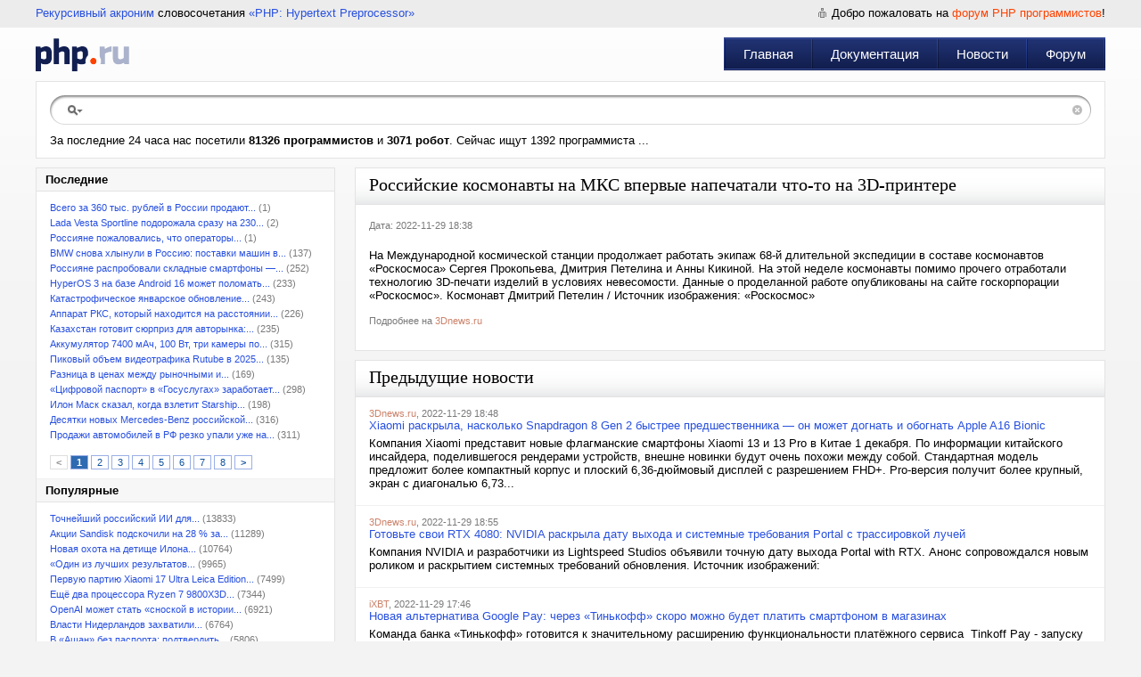

--- FILE ---
content_type: text/html; charset=UTF-8
request_url: https://php.ru/news/838591
body_size: 5914
content:
<!DOCTYPE html PUBLIC "-//W3C//DTD XHTML 1.0 Transitional//EN" "http://www.w3.org/TR/xhtml1/DTD/xhtml1-transitional.dtd">
<html xmlns="http://www.w3.org/1999/xhtml">
<head>
	<meta name="description" content="Российские космонавты на МКС впервые напечатали что-то на 3D-принтере. На Международной космической станции продолжает работать экипаж 68-й длительной" />
<link rel="stylesheet" type="text/css" href="/assets/23059ec0/pager.css" />
<link rel="stylesheet" type="text/css" href="/css/main.css" />
<script type="text/javascript" src="/assets/5fc00fca/jquery.min.js"></script>
<script type="text/javascript" src="/assets/5fc00fca/jquery.ba-bbq.min.js"></script>
<title>Российские космонавты на МКС впервые напечатали что-то на 3D-принтере | PHP.RU</title>
	<meta http-equiv="Content-Type" content="text/html; charset=utf-8" />
	<meta name="resource-type" content="document" />
	<meta name="revisit-after" content="1 days" />
	<meta name="viewport" content="width=970, initial-scale=1.0">
</head>
<body>
<div id="main">
		<div id="headerPhp">
		<div id="headerPhp_left"><a href="http://ru.wikipedia.org/wiki/%D0%A0%D0%B5%D0%BA%D1%83%D1%80%D1%81%D0%B8%D0%B2%D0%BD%D1%8B%D0%B9_%D0%B0%D0%BA%D1%80%D0%BE%D0%BD%D0%B8%D0%BC" rel="nofollow" target="_blank">Рекурсивный акроним</a> словосочетания <a href="http://php.net" rel="nofollow" target="_blank">&laquo;PHP: Hypertext Preprocessor&raquo;</a></div>
		<div id="headerPhp_right">
						<span>Добро пожаловать на <a href="/forum">форум PHP программистов</a>!</span>
										</div>
		<div style="clear:both"></div>
	</div>
	<div id="headerPhp_menu">
		<a href="/" id="logoPhp" title="PHP.RU"></a>
		<div id="menuPhp" role="navigation" itemscope itemtype="http://schema.org/SiteNavigationElement">
			<div class="menu_sep"></div>
			<div class="menu_item"><a itemprop="url" href="https://php.ru/.">Главная</a></div><div class="menu_item"><a itemprop="url" href="https://php.ru/manual/">Документация</a></div><div class="menu_item"><a itemprop="url" href="https://php.ru/news/">Новости</a></div><div class="menu_item"><a itemprop="url" href="https://php.ru/forum/">Форум</a></div>		</div>
	</div>
	<div id="searchPhp">
		<div id="searchPhp_field">
			<div id="searchPhp_center">
				<form method="get" action="/search/"><input name="search" type="text" value="" /></form>
				<a href="#" id="searchPhp_right"></a>
			</div>
		</div>
											За последние 24 часа нас посетили <b>81326  программистов</b> и <b>3071  робот</b>. Сейчас ищут 1392 программиста ...			</div>
	<div id="leftmenu">
	<div class="block">
		<div class="title2">Последние</div>
		<div class="content" id="news">
<ul class="ul-month">
<li><a href="/news/962104">Всего за 360 тыс. рублей в России продают...</a> (1)</li><li><a href="/news/962105">Lada Vesta Sportline подорожала сразу на 230...</a> (2)</li><li><a href="/news/962103">Россияне пожаловались, что операторы...</a> (1)</li><li><a href="/news/962099">BMW снова хлынули в Россию: поставки машин в...</a> (137)</li><li><a href="/news/962098">Россияне распробовали складные смартфоны —...</a> (252)</li><li><a href="/news/962100">HyperOS 3 на базе Android 16 может поломать...</a> (233)</li><li><a href="/news/962097">Катастрофическое январское обновление...</a> (243)</li><li><a href="/news/962101">Аппарат РКС, который находится на расстоянии...</a> (226)</li><li><a href="/news/962102">Казахстан готовит сюрприз для авторынка:...</a> (235)</li><li><a href="/news/962095">Аккумулятор 7400 мАч, 100 Вт, три камеры по...</a> (315)</li><li><a href="/news/962096">Пиковый объем видеотрафика Rutube в 2025...</a> (135)</li><li><a href="/news/962090">Разница в ценах между рыночными и...</a> (169)</li><li><a href="/news/962091">«Цифровой паспорт» в «Госуслугах» заработает...</a> (298)</li><li><a href="/news/962092">Илон Маск сказал, когда взлетит Starship...</a> (198)</li><li><a href="/news/962093">Десятки новых Mercedes-Benz российской...</a> (316)</li><li><a href="/news/962094">Продажи автомобилей в РФ резко упали уже на...</a> (311)</li></ul><br /><div class="pager"><ul id="newsPager" class="yiiPager"><li class="previous hidden"><a href="/news/838591">&lt;</a></li>
<li class="page selected"><a href="/news/838591">1</a></li>
<li class="page"><a href="/news/838591?p=2">2</a></li>
<li class="page"><a href="/news/838591?p=3">3</a></li>
<li class="page"><a href="/news/838591?p=4">4</a></li>
<li class="page"><a href="/news/838591?p=5">5</a></li>
<li class="page"><a href="/news/838591?p=6">6</a></li>
<li class="page"><a href="/news/838591?p=7">7</a></li>
<li class="page"><a href="/news/838591?p=8">8</a></li>
<li class="next"><a href="/news/838591?p=2">&gt;</a></li></ul></div><div class="keys" style="display:none" title="/news/838591"><span>962104</span><span>962105</span><span>962103</span><span>962099</span><span>962098</span><span>962100</span><span>962097</span><span>962101</span><span>962102</span><span>962095</span><span>962096</span><span>962090</span><span>962091</span><span>962092</span><span>962093</span><span>962094</span></div>
</div>				<div class="title2">Популярные</div>
		<div class="content">
			<ul class="ul-month">
			<li><a href="/news/958708">Точнейший российский ИИ для...</a> (13833)</li><li><a href="/news/959708">Акции Sandisk подскочили на 28 % за...</a> (11289)</li><li><a href="/news/960310">Новая охота на детище Илона...</a> (10764)</li><li><a href="/news/960720">«Один из лучших результатов...</a> (9965)</li><li><a href="/news/958536">Первую партию Xiaomi 17 Ultra Leica Edition...</a> (7499)</li><li><a href="/news/960708">Ещё два процессора Ryzen 7 9800X3D...</a> (7344)</li><li><a href="/news/960726">OpenAI может стать «сноской в истории...</a> (6921)</li><li><a href="/news/958975">Власти Нидерландов захватили...</a> (6764)</li><li><a href="/news/960819">В «Ашан» без паспорта: подтвердить...</a> (5806)</li><li><a href="/news/960607">Жутковатая игра Winnie’s Hole о превращении...</a> (5504)</li><li><a href="/news/958949">INT-Tech представила микродисплей...</a> (5436)</li><li><a href="/news/958607">Формальдегид теперь нестрашен....</a> (5407)</li><li><a href="/news/960403">Этот трекбол удобно размещать...</a> (5241)</li><li><a href="/news/958704">Огромный кроссовер с системой...</a> (5215)</li><li><a href="/news/960547">27-дюймовый смарт-экран на высокой...</a> (4883)</li>			</ul>
		</div>
			</div>
	</div>

<div id="centerbig" class="news">
		<div class="block2">
		<div class="title"><h1>Российские космонавты на МКС впервые напечатали что-то на 3D-принтере</h1></div>
		<div class="content noline">
			<div class="box-img">
				<p class="date">Дата: 2022-11-29 18:38</p>
			</div>
			
								На Международной космической станции продолжает работать экипаж 68-й длительной экспедиции в составе космонавтов «Роскосмоса» Сергея Прокопьева, Дмитрия Петелина и Анны Кикиной. На этой неделе космонавты помимо прочего отработали технологию 3D-печати изделий в условиях невесомости. Данные о проделанной работе опубликованы на сайте госкорпорации «Роскосмос». Космонавт Дмитрий Петелин / Источник изображения: «Роскосмос»						<br /><br />
			<span class="date">Подробнее на <a href="https://3dnews.ru/1078091" class="source" target="_blank" rel="nofollow">3Dnews.ru</a></span><br />&nbsp;
		</div>
	</div>
		<div class="block2">
		<div class="title"><h1>Предыдущие новости</h1></div>
				<div class="content">
				<span class="date"><a href="https://3dnews.ru/1078092" class="source">3Dnews.ru</a>, 2022-11-29 18:48</span><br /><a href="/news/838590">Xiaomi раскрыла, насколько Snapdragon 8 Gen 2 быстрее предшественника — он может догнать и обогнать Apple A16 Bionic</a><p>
								Компания Xiaomi представит новые флагманские смартфоны Xiaomi 13 и 13 Pro в Китае 1 декабря. По информации китайского инсайдера, поделившегося рендерами устройств, внешне новинки будут очень похожи между собой. Стандартная модель предложит более компактный корпус и плоский 6,36-дюймовый дисплей с разрешением FHD+. Pro-версия получит более крупный, экран с диагональю 6,73...</p>		</div>
				<div class="content">
				<span class="date"><a href="https://3dnews.ru/1078095" class="source">3Dnews.ru</a>, 2022-11-29 18:55</span><br /><a href="/news/838589">Готовьте свои RTX 4080: NVIDIA раскрыла дату выхода и системные требования Portal с трассировкой лучей</a><p>
								Компания NVIDIA и разработчики из Lightspeed Studios объявили точную дату выхода Portal with RTX. Анонс сопровождался новым роликом и раскрытием системных требований обновления.   Источник изображений:</p>		</div>
				<div class="content">
				<span class="date"><a href="https://www.ixbt.com/news/2022/11/29/apple-pay-google-pay.html" class="source">iXBT</a>, 2022-11-29 17:46</span><br /><a href="/news/838588">Новая альтернатива Google Pay: через «Тинькофф» скоро можно будет платить смартфоном в магазинах</a><p> 
			Команда банка «Тинькофф» готовится к значительному расширению функциональности платёжного сервиса  Tinkoff Pay - запуску возможности платить в обычных офлайн магазинах с помощью смартфона с поддержкой NFC.   На новую функцию в настройках NFC-оплаты обратила внимание редакция «Кода Дурова», также аналогичное нововведение начало появляться и у других пользователей...</p>		</div>
				<div class="content">
				<span class="date"><a href="https://www.ixbt.com/news/2022/11/29/nasa-orion-artemis-1.html" class="source">iXBT</a>, 2022-11-29 18:14</span><br /><a href="/news/838587">Космический корабль NASA Orion преодолел уже половину лунной миссии Artemis 1</a><p> 
			Национальное управление по аэронавтике и исследованию космического пространства (NASA) поделилось тем, как продвигается лунная миссия Artemis 1. Как сообщила пресс-служба управления, космический корабль Orion уже преодолел половину своей миссии.   Понедельник (28 ноября) стал 13 днем полета почти 25,5-дневной миссии Artemis 1, ровно половина настала в полночь 29 ноября по...</p>		</div>
			</div>
			
	
	
	
	
	
	
	
	</div>	<div style="clear:both;"></div>
</div>

<div id="bottPhp"><div id="footerPhp">
	<div id="copyPhp">
		&copy; 2026 &laquo;PHP.RU &mdash; Сообщество PHP-Программистов&raquo;<br />
				<a href="https://php.ru/" title="2026-01-26 12:36:08">Главная</a> | 
		<a href="https://php.ru/forum/">Форум</a> | 
		<a href="https://php.ru/feedback/">Реклама на сайте</a> | 
		<a href="https://php.ru/feedback/">Контакты</a>
		<a href="http://vipsuv.ru" style="font-size: 8px; color:#cccccc;">VIP Сувениры</a>
	</div>
	<script type="text/javascript" src="//yandex.st/share/share.js" charset="utf-8"></script>
	<div id="logosPhp">
		<div class="yashare-auto-init" data-yashareL10n="ru" data-yashareType="none" data-yashareQuickServices="yaru,vkontakte,facebook,twitter,odnoklassniki,moimir,lj,moikrug"></div>
		Разработка компании <a href="http://odwr.ru/" target="_blank" title="Профессиональная WEB-разработка">ODware</a>
	</div>
</div></div>
<!-- Yandex.Metrika counter -->
<div style="display:none;"><script type="text/javascript">(function(w, c) {(w[c] = w[c] || []).push(function() {try {w.yaCounter4936909 = new Ya.Metrika({id:4936909,trackLinks:true});}catch(e){}});})(window, "yandex_metrika_callbacks");</script></div>
<script src="//mc.yandex.ru/metrika/watch.js" type="text/javascript" defer="defer"></script>
<noscript><div><img src="//mc.yandex.ru/watch/4936909" style="position:absolute; left:-9999px;" alt="" /></div></noscript>
<!-- /Yandex.Metrika counter -->
<script type="text/javascript" src="/assets/46613bc8/listview/jquery.yiilistview.js"></script>
<script type="text/javascript">
/*<![CDATA[*/
jQuery(function($) {
jQuery('#news').yiiListView({'ajaxUpdate':['news'],'ajaxVar':'a','pagerClass':'pager','loadingClass':'','sorterClass':'sorter','enableHistory':false,'url':'\x2Fnews'});
});
/*]]>*/
</script>
</body>
</html>